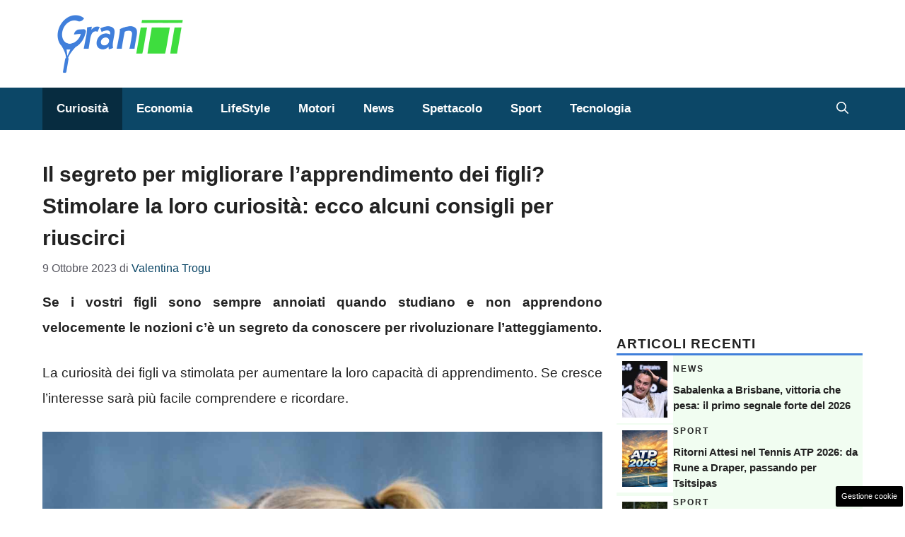

--- FILE ---
content_type: text/html; charset=UTF-8
request_url: https://www.grantennistoscana.it/articolo/il-segreto-per-migliorare-lapprendimento-dei-figli-stimolare-la-loro-curiosita-ecco-alcuni-consigli-per-riuscirci/37747/
body_size: 18283
content:
<!DOCTYPE html> 
<html lang="it-IT"> 
<head>
<meta charset="UTF-8">
<link rel="preload" href="https://www.grantennistoscana.it/wp-content/cache/fvm/min/1751556926-css3f79f2252d4c1821238c40830b68b3869d1b50760a6bda706c43ab00e4cca.css" as="style" media="all" /> 
<link rel="preload" href="https://www.grantennistoscana.it/wp-content/cache/fvm/min/1751556926-cssbe5253f6394d0eeba0c68c25be084d0e7536751a00dc8a9525ad5fbf6929b.css" as="style" media="all" /> 
<link rel="preload" href="https://www.grantennistoscana.it/wp-content/cache/fvm/min/1751556926-cssc232a2f2262971927062b0c575cfd9567114a556aba733ed62d7f0884ebc1.css" as="style" media="all" /> 
<link rel="preload" href="https://www.grantennistoscana.it/wp-content/cache/fvm/min/1751556926-css3c04acbe627e4ca61a99bdecb21eddc7689e1cb725b56cf5b7fcbbec85747.css" as="style" media="all" />
<script data-cfasync="false">if(navigator.userAgent.match(/MSIE|Internet Explorer/i)||navigator.userAgent.match(/Trident\/7\..*?rv:11/i)){var href=document.location.href;if(!href.match(/[?&]iebrowser/)){if(href.indexOf("?")==-1){if(href.indexOf("#")==-1){document.location.href=href+"?iebrowser=1"}else{document.location.href=href.replace("#","?iebrowser=1#")}}else{if(href.indexOf("#")==-1){document.location.href=href+"&iebrowser=1"}else{document.location.href=href.replace("#","&iebrowser=1#")}}}}</script>
<script data-cfasync="false">class FVMLoader{constructor(e){this.triggerEvents=e,this.eventOptions={passive:!0},this.userEventListener=this.triggerListener.bind(this),this.delayedScripts={normal:[],async:[],defer:[]},this.allJQueries=[]}_addUserInteractionListener(e){this.triggerEvents.forEach(t=>window.addEventListener(t,e.userEventListener,e.eventOptions))}_removeUserInteractionListener(e){this.triggerEvents.forEach(t=>window.removeEventListener(t,e.userEventListener,e.eventOptions))}triggerListener(){this._removeUserInteractionListener(this),"loading"===document.readyState?document.addEventListener("DOMContentLoaded",this._loadEverythingNow.bind(this)):this._loadEverythingNow()}async _loadEverythingNow(){this._runAllDelayedCSS(),this._delayEventListeners(),this._delayJQueryReady(this),this._handleDocumentWrite(),this._registerAllDelayedScripts(),await this._loadScriptsFromList(this.delayedScripts.normal),await this._loadScriptsFromList(this.delayedScripts.defer),await this._loadScriptsFromList(this.delayedScripts.async),await this._triggerDOMContentLoaded(),await this._triggerWindowLoad(),window.dispatchEvent(new Event("wpr-allScriptsLoaded"))}_registerAllDelayedScripts(){document.querySelectorAll("script[type=fvmdelay]").forEach(e=>{e.hasAttribute("src")?e.hasAttribute("async")&&!1!==e.async?this.delayedScripts.async.push(e):e.hasAttribute("defer")&&!1!==e.defer||"module"===e.getAttribute("data-type")?this.delayedScripts.defer.push(e):this.delayedScripts.normal.push(e):this.delayedScripts.normal.push(e)})}_runAllDelayedCSS(){document.querySelectorAll("link[rel=fvmdelay]").forEach(e=>{e.setAttribute("rel","stylesheet")})}async _transformScript(e){return await this._requestAnimFrame(),new Promise(t=>{const n=document.createElement("script");let r;[...e.attributes].forEach(e=>{let t=e.nodeName;"type"!==t&&("data-type"===t&&(t="type",r=e.nodeValue),n.setAttribute(t,e.nodeValue))}),e.hasAttribute("src")?(n.addEventListener("load",t),n.addEventListener("error",t)):(n.text=e.text,t()),e.parentNode.replaceChild(n,e)})}async _loadScriptsFromList(e){const t=e.shift();return t?(await this._transformScript(t),this._loadScriptsFromList(e)):Promise.resolve()}_delayEventListeners(){let e={};function t(t,n){!function(t){function n(n){return e[t].eventsToRewrite.indexOf(n)>=0?"wpr-"+n:n}e[t]||(e[t]={originalFunctions:{add:t.addEventListener,remove:t.removeEventListener},eventsToRewrite:[]},t.addEventListener=function(){arguments[0]=n(arguments[0]),e[t].originalFunctions.add.apply(t,arguments)},t.removeEventListener=function(){arguments[0]=n(arguments[0]),e[t].originalFunctions.remove.apply(t,arguments)})}(t),e[t].eventsToRewrite.push(n)}function n(e,t){let n=e[t];Object.defineProperty(e,t,{get:()=>n||function(){},set(r){e["wpr"+t]=n=r}})}t(document,"DOMContentLoaded"),t(window,"DOMContentLoaded"),t(window,"load"),t(window,"pageshow"),t(document,"readystatechange"),n(document,"onreadystatechange"),n(window,"onload"),n(window,"onpageshow")}_delayJQueryReady(e){let t=window.jQuery;Object.defineProperty(window,"jQuery",{get:()=>t,set(n){if(n&&n.fn&&!e.allJQueries.includes(n)){n.fn.ready=n.fn.init.prototype.ready=function(t){e.domReadyFired?t.bind(document)(n):document.addEventListener("DOMContentLoaded2",()=>t.bind(document)(n))};const t=n.fn.on;n.fn.on=n.fn.init.prototype.on=function(){if(this[0]===window){function e(e){return e.split(" ").map(e=>"load"===e||0===e.indexOf("load.")?"wpr-jquery-load":e).join(" ")}"string"==typeof arguments[0]||arguments[0]instanceof String?arguments[0]=e(arguments[0]):"object"==typeof arguments[0]&&Object.keys(arguments[0]).forEach(t=>{delete Object.assign(arguments[0],{[e(t)]:arguments[0][t]})[t]})}return t.apply(this,arguments),this},e.allJQueries.push(n)}t=n}})}async _triggerDOMContentLoaded(){this.domReadyFired=!0,await this._requestAnimFrame(),document.dispatchEvent(new Event("DOMContentLoaded2")),await this._requestAnimFrame(),window.dispatchEvent(new Event("DOMContentLoaded2")),await this._requestAnimFrame(),document.dispatchEvent(new Event("wpr-readystatechange")),await this._requestAnimFrame(),document.wpronreadystatechange&&document.wpronreadystatechange()}async _triggerWindowLoad(){await this._requestAnimFrame(),window.dispatchEvent(new Event("wpr-load")),await this._requestAnimFrame(),window.wpronload&&window.wpronload(),await this._requestAnimFrame(),this.allJQueries.forEach(e=>e(window).trigger("wpr-jquery-load")),window.dispatchEvent(new Event("wpr-pageshow")),await this._requestAnimFrame(),window.wpronpageshow&&window.wpronpageshow()}_handleDocumentWrite(){const e=new Map;document.write=document.writeln=function(t){const n=document.currentScript,r=document.createRange(),i=n.parentElement;let a=e.get(n);void 0===a&&(a=n.nextSibling,e.set(n,a));const s=document.createDocumentFragment();r.setStart(s,0),s.appendChild(r.createContextualFragment(t)),i.insertBefore(s,a)}}async _requestAnimFrame(){return new Promise(e=>requestAnimationFrame(e))}static run(){const e=new FVMLoader(["keydown","mousemove","touchmove","touchstart","touchend","wheel"]);e._addUserInteractionListener(e)}}FVMLoader.run();</script>
<meta name='robots' content='index, follow, max-image-preview:large, max-snippet:-1, max-video-preview:-1' />
<meta name="viewport" content="width=device-width, initial-scale=1"><title>Il segreto per migliorare l&#039;apprendimento dei figli? Stimolare la loro curiosità: ecco alcuni consigli per riuscirci | Grantennis Toscana</title>
<meta name="description" content="Se i vostri figli sono sempre annoiati quando studiano e non apprendono velocemente le nozioni c&#039;è un segreto da conoscere per rivoluzionare l&#039;atteggiamento." />
<link rel="canonical" href="https://www.grantennistoscana.it/articolo/il-segreto-per-migliorare-lapprendimento-dei-figli-stimolare-la-loro-curiosita-ecco-alcuni-consigli-per-riuscirci/37747/" />
<meta property="og:locale" content="it_IT" />
<meta property="og:type" content="article" />
<meta property="og:title" content="Il segreto per migliorare l&#039;apprendimento dei figli? Stimolare la loro curiosità: ecco alcuni consigli per riuscirci | Grantennis Toscana" />
<meta property="og:description" content="Se i vostri figli sono sempre annoiati quando studiano e non apprendono velocemente le nozioni c&#039;è un segreto da conoscere per rivoluzionare l&#039;atteggiamento." />
<meta property="og:url" content="https://www.grantennistoscana.it/articolo/il-segreto-per-migliorare-lapprendimento-dei-figli-stimolare-la-loro-curiosita-ecco-alcuni-consigli-per-riuscirci/37747/" />
<meta property="og:site_name" content="Grantennis Toscana" />
<meta property="article:published_time" content="2023-10-09T04:50:36+00:00" />
<meta property="og:image" content="https://www.grantennistoscana.it/wp-content/uploads/2023/10/Bambina-con-lente-di-ingrandimento-Grantennistoscana.it-20231005.jpg" />
<meta property="og:image:width" content="1200" />
<meta property="og:image:height" content="800" />
<meta property="og:image:type" content="image/jpeg" />
<meta name="author" content="Valentina Trogu" />
<meta name="twitter:card" content="summary_large_image" />
<meta name="twitter:label1" content="Scritto da" />
<meta name="twitter:data1" content="Valentina Trogu" />
<meta name="twitter:label2" content="Tempo di lettura stimato" />
<meta name="twitter:data2" content="2 minuti" />
<script type="application/ld+json" class="yoast-schema-graph">{"@context":"https://schema.org","@graph":[{"@type":"Article","@id":"https://www.grantennistoscana.it/articolo/il-segreto-per-migliorare-lapprendimento-dei-figli-stimolare-la-loro-curiosita-ecco-alcuni-consigli-per-riuscirci/37747/#article","isPartOf":{"@id":"https://www.grantennistoscana.it/articolo/il-segreto-per-migliorare-lapprendimento-dei-figli-stimolare-la-loro-curiosita-ecco-alcuni-consigli-per-riuscirci/37747/"},"author":{"name":"Valentina Trogu","@id":"https://www.grantennistoscana.it/#/schema/person/bc8b745bbb0b021716642e0649fb991c"},"headline":"Il segreto per migliorare l&#8217;apprendimento dei figli? Stimolare la loro curiosità: ecco alcuni consigli per riuscirci","datePublished":"2023-10-09T04:50:36+00:00","mainEntityOfPage":{"@id":"https://www.grantennistoscana.it/articolo/il-segreto-per-migliorare-lapprendimento-dei-figli-stimolare-la-loro-curiosita-ecco-alcuni-consigli-per-riuscirci/37747/"},"wordCount":461,"publisher":{"@id":"https://www.grantennistoscana.it/#organization"},"image":{"@id":"https://www.grantennistoscana.it/articolo/il-segreto-per-migliorare-lapprendimento-dei-figli-stimolare-la-loro-curiosita-ecco-alcuni-consigli-per-riuscirci/37747/#primaryimage"},"thumbnailUrl":"https://www.grantennistoscana.it/wp-content/uploads/2023/10/Bambina-con-lente-di-ingrandimento-Grantennistoscana.it-20231005.jpg","articleSection":["Curiosità"],"inLanguage":"it-IT"},{"@type":"WebPage","@id":"https://www.grantennistoscana.it/articolo/il-segreto-per-migliorare-lapprendimento-dei-figli-stimolare-la-loro-curiosita-ecco-alcuni-consigli-per-riuscirci/37747/","url":"https://www.grantennistoscana.it/articolo/il-segreto-per-migliorare-lapprendimento-dei-figli-stimolare-la-loro-curiosita-ecco-alcuni-consigli-per-riuscirci/37747/","name":"Il segreto per migliorare l'apprendimento dei figli? Stimolare la loro curiosità: ecco alcuni consigli per riuscirci | Grantennis Toscana","isPartOf":{"@id":"https://www.grantennistoscana.it/#website"},"primaryImageOfPage":{"@id":"https://www.grantennistoscana.it/articolo/il-segreto-per-migliorare-lapprendimento-dei-figli-stimolare-la-loro-curiosita-ecco-alcuni-consigli-per-riuscirci/37747/#primaryimage"},"image":{"@id":"https://www.grantennistoscana.it/articolo/il-segreto-per-migliorare-lapprendimento-dei-figli-stimolare-la-loro-curiosita-ecco-alcuni-consigli-per-riuscirci/37747/#primaryimage"},"thumbnailUrl":"https://www.grantennistoscana.it/wp-content/uploads/2023/10/Bambina-con-lente-di-ingrandimento-Grantennistoscana.it-20231005.jpg","datePublished":"2023-10-09T04:50:36+00:00","description":"Se i vostri figli sono sempre annoiati quando studiano e non apprendono velocemente le nozioni c'è un segreto da conoscere per rivoluzionare l'atteggiamento.","breadcrumb":{"@id":"https://www.grantennistoscana.it/articolo/il-segreto-per-migliorare-lapprendimento-dei-figli-stimolare-la-loro-curiosita-ecco-alcuni-consigli-per-riuscirci/37747/#breadcrumb"},"inLanguage":"it-IT","potentialAction":[{"@type":"ReadAction","target":["https://www.grantennistoscana.it/articolo/il-segreto-per-migliorare-lapprendimento-dei-figli-stimolare-la-loro-curiosita-ecco-alcuni-consigli-per-riuscirci/37747/"]}]},{"@type":"ImageObject","inLanguage":"it-IT","@id":"https://www.grantennistoscana.it/articolo/il-segreto-per-migliorare-lapprendimento-dei-figli-stimolare-la-loro-curiosita-ecco-alcuni-consigli-per-riuscirci/37747/#primaryimage","url":"https://www.grantennistoscana.it/wp-content/uploads/2023/10/Bambina-con-lente-di-ingrandimento-Grantennistoscana.it-20231005.jpg","contentUrl":"https://www.grantennistoscana.it/wp-content/uploads/2023/10/Bambina-con-lente-di-ingrandimento-Grantennistoscana.it-20231005.jpg","width":1200,"height":800,"caption":"Come migliorare l'apprendimento nei bambini - Grantennistoscana.it"},{"@type":"BreadcrumbList","@id":"https://www.grantennistoscana.it/articolo/il-segreto-per-migliorare-lapprendimento-dei-figli-stimolare-la-loro-curiosita-ecco-alcuni-consigli-per-riuscirci/37747/#breadcrumb","itemListElement":[{"@type":"ListItem","position":1,"name":"Home","item":"https://www.grantennistoscana.it/"},{"@type":"ListItem","position":2,"name":"Il segreto per migliorare l&#8217;apprendimento dei figli? Stimolare la loro curiosità: ecco alcuni consigli per riuscirci"}]},{"@type":"WebSite","@id":"https://www.grantennistoscana.it/#website","url":"https://www.grantennistoscana.it/","name":"Grantennis Toscana","description":"Il mondo del tennis e non solo","publisher":{"@id":"https://www.grantennistoscana.it/#organization"},"potentialAction":[{"@type":"SearchAction","target":{"@type":"EntryPoint","urlTemplate":"https://www.grantennistoscana.it/?s={search_term_string}"},"query-input":{"@type":"PropertyValueSpecification","valueRequired":true,"valueName":"search_term_string"}}],"inLanguage":"it-IT"},{"@type":"Organization","@id":"https://www.grantennistoscana.it/#organization","name":"Grantennis Toscana","url":"https://www.grantennistoscana.it/","logo":{"@type":"ImageObject","inLanguage":"it-IT","@id":"https://www.grantennistoscana.it/#/schema/logo/image/","url":"https://www.grantennistoscana.it/wp-content/uploads/2023/02/grantennis_logo.png","contentUrl":"https://www.grantennistoscana.it/wp-content/uploads/2023/02/grantennis_logo.png","width":720,"height":335,"caption":"Grantennis Toscana"},"image":{"@id":"https://www.grantennistoscana.it/#/schema/logo/image/"}},{"@type":"Person","@id":"https://www.grantennistoscana.it/#/schema/person/bc8b745bbb0b021716642e0649fb991c","name":"Valentina Trogu","image":{"@type":"ImageObject","inLanguage":"it-IT","@id":"https://www.grantennistoscana.it/#/schema/person/image/","url":"https://secure.gravatar.com/avatar/3455400ea23ce95e830edc7c8388a5f03289d12727377c88a3e4165740542260?s=96&d=mm&r=g","contentUrl":"https://secure.gravatar.com/avatar/3455400ea23ce95e830edc7c8388a5f03289d12727377c88a3e4165740542260?s=96&d=mm&r=g","caption":"Valentina Trogu"},"url":"https://www.grantennistoscana.it/articolo/author/valentina-trogu/"}]}</script>
<link rel="alternate" type="application/rss+xml" title="Grantennis Toscana &raquo; Feed" href="https://www.grantennistoscana.it/feed/" />
<link rel="alternate" type="application/rss+xml" title="Grantennis Toscana &raquo; Feed dei commenti" href="https://www.grantennistoscana.it/comments/feed/" />
<meta name="google-site-verification" content="37pDcy5mu9sGhR_vaQymI6RIm4WIPQS0UD6Sa7qK1lM" />
<meta name="google-site-verification" content="p0VZDmbiiaVud1PVr2CyvIyGu6N7e1n58udPMWjHkEg" /> 
<style media="all">img:is([sizes="auto" i],[sizes^="auto," i]){contain-intrinsic-size:3000px 1500px}</style> 
<link rel='stylesheet' id='wp-block-library-css' href='https://www.grantennistoscana.it/wp-content/cache/fvm/min/1751556926-css3f79f2252d4c1821238c40830b68b3869d1b50760a6bda706c43ab00e4cca.css' media='all' /> 
<style id='classic-theme-styles-inline-css' media="all">/*! This file is auto-generated */ .wp-block-button__link{color:#fff;background-color:#32373c;border-radius:9999px;box-shadow:none;text-decoration:none;padding:calc(.667em + 2px) calc(1.333em + 2px);font-size:1.125em}.wp-block-file__button{background:#32373c;color:#fff;text-decoration:none}</style> 
<style id='global-styles-inline-css' media="all">:root{--wp--preset--aspect-ratio--square:1;--wp--preset--aspect-ratio--4-3:4/3;--wp--preset--aspect-ratio--3-4:3/4;--wp--preset--aspect-ratio--3-2:3/2;--wp--preset--aspect-ratio--2-3:2/3;--wp--preset--aspect-ratio--16-9:16/9;--wp--preset--aspect-ratio--9-16:9/16;--wp--preset--color--black:#000000;--wp--preset--color--cyan-bluish-gray:#abb8c3;--wp--preset--color--white:#ffffff;--wp--preset--color--pale-pink:#f78da7;--wp--preset--color--vivid-red:#cf2e2e;--wp--preset--color--luminous-vivid-orange:#ff6900;--wp--preset--color--luminous-vivid-amber:#fcb900;--wp--preset--color--light-green-cyan:#7bdcb5;--wp--preset--color--vivid-green-cyan:#00d084;--wp--preset--color--pale-cyan-blue:#8ed1fc;--wp--preset--color--vivid-cyan-blue:#0693e3;--wp--preset--color--vivid-purple:#9b51e0;--wp--preset--color--contrast:var(--contrast);--wp--preset--color--contrast-2:var(--contrast-2);--wp--preset--color--contrast-3:var(--contrast-3);--wp--preset--color--base:var(--base);--wp--preset--color--base-2:var(--base-2);--wp--preset--color--base-3:var(--base-3);--wp--preset--color--accent:var(--accent);--wp--preset--color--accent-2:var(--accent-2);--wp--preset--gradient--vivid-cyan-blue-to-vivid-purple:linear-gradient(135deg,rgba(6,147,227,1) 0%,rgb(155,81,224) 100%);--wp--preset--gradient--light-green-cyan-to-vivid-green-cyan:linear-gradient(135deg,rgb(122,220,180) 0%,rgb(0,208,130) 100%);--wp--preset--gradient--luminous-vivid-amber-to-luminous-vivid-orange:linear-gradient(135deg,rgba(252,185,0,1) 0%,rgba(255,105,0,1) 100%);--wp--preset--gradient--luminous-vivid-orange-to-vivid-red:linear-gradient(135deg,rgba(255,105,0,1) 0%,rgb(207,46,46) 100%);--wp--preset--gradient--very-light-gray-to-cyan-bluish-gray:linear-gradient(135deg,rgb(238,238,238) 0%,rgb(169,184,195) 100%);--wp--preset--gradient--cool-to-warm-spectrum:linear-gradient(135deg,rgb(74,234,220) 0%,rgb(151,120,209) 20%,rgb(207,42,186) 40%,rgb(238,44,130) 60%,rgb(251,105,98) 80%,rgb(254,248,76) 100%);--wp--preset--gradient--blush-light-purple:linear-gradient(135deg,rgb(255,206,236) 0%,rgb(152,150,240) 100%);--wp--preset--gradient--blush-bordeaux:linear-gradient(135deg,rgb(254,205,165) 0%,rgb(254,45,45) 50%,rgb(107,0,62) 100%);--wp--preset--gradient--luminous-dusk:linear-gradient(135deg,rgb(255,203,112) 0%,rgb(199,81,192) 50%,rgb(65,88,208) 100%);--wp--preset--gradient--pale-ocean:linear-gradient(135deg,rgb(255,245,203) 0%,rgb(182,227,212) 50%,rgb(51,167,181) 100%);--wp--preset--gradient--electric-grass:linear-gradient(135deg,rgb(202,248,128) 0%,rgb(113,206,126) 100%);--wp--preset--gradient--midnight:linear-gradient(135deg,rgb(2,3,129) 0%,rgb(40,116,252) 100%);--wp--preset--font-size--small:13px;--wp--preset--font-size--medium:20px;--wp--preset--font-size--large:36px;--wp--preset--font-size--x-large:42px;--wp--preset--spacing--20:0.44rem;--wp--preset--spacing--30:0.67rem;--wp--preset--spacing--40:1rem;--wp--preset--spacing--50:1.5rem;--wp--preset--spacing--60:2.25rem;--wp--preset--spacing--70:3.38rem;--wp--preset--spacing--80:5.06rem;--wp--preset--shadow--natural:6px 6px 9px rgba(0, 0, 0, 0.2);--wp--preset--shadow--deep:12px 12px 50px rgba(0, 0, 0, 0.4);--wp--preset--shadow--sharp:6px 6px 0px rgba(0, 0, 0, 0.2);--wp--preset--shadow--outlined:6px 6px 0px -3px rgba(255, 255, 255, 1), 6px 6px rgba(0, 0, 0, 1);--wp--preset--shadow--crisp:6px 6px 0px rgba(0, 0, 0, 1)}:where(.is-layout-flex){gap:.5em}:where(.is-layout-grid){gap:.5em}body .is-layout-flex{display:flex}.is-layout-flex{flex-wrap:wrap;align-items:center}.is-layout-flex>:is(*,div){margin:0}body .is-layout-grid{display:grid}.is-layout-grid>:is(*,div){margin:0}:where(.wp-block-columns.is-layout-flex){gap:2em}:where(.wp-block-columns.is-layout-grid){gap:2em}:where(.wp-block-post-template.is-layout-flex){gap:1.25em}:where(.wp-block-post-template.is-layout-grid){gap:1.25em}.has-black-color{color:var(--wp--preset--color--black)!important}.has-cyan-bluish-gray-color{color:var(--wp--preset--color--cyan-bluish-gray)!important}.has-white-color{color:var(--wp--preset--color--white)!important}.has-pale-pink-color{color:var(--wp--preset--color--pale-pink)!important}.has-vivid-red-color{color:var(--wp--preset--color--vivid-red)!important}.has-luminous-vivid-orange-color{color:var(--wp--preset--color--luminous-vivid-orange)!important}.has-luminous-vivid-amber-color{color:var(--wp--preset--color--luminous-vivid-amber)!important}.has-light-green-cyan-color{color:var(--wp--preset--color--light-green-cyan)!important}.has-vivid-green-cyan-color{color:var(--wp--preset--color--vivid-green-cyan)!important}.has-pale-cyan-blue-color{color:var(--wp--preset--color--pale-cyan-blue)!important}.has-vivid-cyan-blue-color{color:var(--wp--preset--color--vivid-cyan-blue)!important}.has-vivid-purple-color{color:var(--wp--preset--color--vivid-purple)!important}.has-black-background-color{background-color:var(--wp--preset--color--black)!important}.has-cyan-bluish-gray-background-color{background-color:var(--wp--preset--color--cyan-bluish-gray)!important}.has-white-background-color{background-color:var(--wp--preset--color--white)!important}.has-pale-pink-background-color{background-color:var(--wp--preset--color--pale-pink)!important}.has-vivid-red-background-color{background-color:var(--wp--preset--color--vivid-red)!important}.has-luminous-vivid-orange-background-color{background-color:var(--wp--preset--color--luminous-vivid-orange)!important}.has-luminous-vivid-amber-background-color{background-color:var(--wp--preset--color--luminous-vivid-amber)!important}.has-light-green-cyan-background-color{background-color:var(--wp--preset--color--light-green-cyan)!important}.has-vivid-green-cyan-background-color{background-color:var(--wp--preset--color--vivid-green-cyan)!important}.has-pale-cyan-blue-background-color{background-color:var(--wp--preset--color--pale-cyan-blue)!important}.has-vivid-cyan-blue-background-color{background-color:var(--wp--preset--color--vivid-cyan-blue)!important}.has-vivid-purple-background-color{background-color:var(--wp--preset--color--vivid-purple)!important}.has-black-border-color{border-color:var(--wp--preset--color--black)!important}.has-cyan-bluish-gray-border-color{border-color:var(--wp--preset--color--cyan-bluish-gray)!important}.has-white-border-color{border-color:var(--wp--preset--color--white)!important}.has-pale-pink-border-color{border-color:var(--wp--preset--color--pale-pink)!important}.has-vivid-red-border-color{border-color:var(--wp--preset--color--vivid-red)!important}.has-luminous-vivid-orange-border-color{border-color:var(--wp--preset--color--luminous-vivid-orange)!important}.has-luminous-vivid-amber-border-color{border-color:var(--wp--preset--color--luminous-vivid-amber)!important}.has-light-green-cyan-border-color{border-color:var(--wp--preset--color--light-green-cyan)!important}.has-vivid-green-cyan-border-color{border-color:var(--wp--preset--color--vivid-green-cyan)!important}.has-pale-cyan-blue-border-color{border-color:var(--wp--preset--color--pale-cyan-blue)!important}.has-vivid-cyan-blue-border-color{border-color:var(--wp--preset--color--vivid-cyan-blue)!important}.has-vivid-purple-border-color{border-color:var(--wp--preset--color--vivid-purple)!important}.has-vivid-cyan-blue-to-vivid-purple-gradient-background{background:var(--wp--preset--gradient--vivid-cyan-blue-to-vivid-purple)!important}.has-light-green-cyan-to-vivid-green-cyan-gradient-background{background:var(--wp--preset--gradient--light-green-cyan-to-vivid-green-cyan)!important}.has-luminous-vivid-amber-to-luminous-vivid-orange-gradient-background{background:var(--wp--preset--gradient--luminous-vivid-amber-to-luminous-vivid-orange)!important}.has-luminous-vivid-orange-to-vivid-red-gradient-background{background:var(--wp--preset--gradient--luminous-vivid-orange-to-vivid-red)!important}.has-very-light-gray-to-cyan-bluish-gray-gradient-background{background:var(--wp--preset--gradient--very-light-gray-to-cyan-bluish-gray)!important}.has-cool-to-warm-spectrum-gradient-background{background:var(--wp--preset--gradient--cool-to-warm-spectrum)!important}.has-blush-light-purple-gradient-background{background:var(--wp--preset--gradient--blush-light-purple)!important}.has-blush-bordeaux-gradient-background{background:var(--wp--preset--gradient--blush-bordeaux)!important}.has-luminous-dusk-gradient-background{background:var(--wp--preset--gradient--luminous-dusk)!important}.has-pale-ocean-gradient-background{background:var(--wp--preset--gradient--pale-ocean)!important}.has-electric-grass-gradient-background{background:var(--wp--preset--gradient--electric-grass)!important}.has-midnight-gradient-background{background:var(--wp--preset--gradient--midnight)!important}.has-small-font-size{font-size:var(--wp--preset--font-size--small)!important}.has-medium-font-size{font-size:var(--wp--preset--font-size--medium)!important}.has-large-font-size{font-size:var(--wp--preset--font-size--large)!important}.has-x-large-font-size{font-size:var(--wp--preset--font-size--x-large)!important}:where(.wp-block-post-template.is-layout-flex){gap:1.25em}:where(.wp-block-post-template.is-layout-grid){gap:1.25em}:where(.wp-block-columns.is-layout-flex){gap:2em}:where(.wp-block-columns.is-layout-grid){gap:2em}:root :where(.wp-block-pullquote){font-size:1.5em;line-height:1.6}</style> 
<link rel='stylesheet' id='adser-css' href='https://www.grantennistoscana.it/wp-content/cache/fvm/min/1751556926-cssbe5253f6394d0eeba0c68c25be084d0e7536751a00dc8a9525ad5fbf6929b.css' media='all' /> 
<link rel='stylesheet' id='dadaPushly-css' href='https://www.grantennistoscana.it/wp-content/cache/fvm/min/1751556926-cssc232a2f2262971927062b0c575cfd9567114a556aba733ed62d7f0884ebc1.css' media='all' /> 
<link rel='stylesheet' id='generate-style-css' href='https://www.grantennistoscana.it/wp-content/cache/fvm/min/1751556926-css3c04acbe627e4ca61a99bdecb21eddc7689e1cb725b56cf5b7fcbbec85747.css' media='all' /> 
<style id='generate-style-inline-css' media="all">body{background-color:var(--base-3);color:var(--contrast)}a{color:var(--accent)}a:hover,a:focus{text-decoration:underline}.entry-title a,.site-branding a,a.button,.wp-block-button__link,.main-navigation a{text-decoration:none}a:hover,a:focus,a:active{color:var(--contrast)}.wp-block-group__inner-container{max-width:1200px;margin-left:auto;margin-right:auto}.site-header .header-image{width:180px}:root{--contrast:#222222;--contrast-2:#575760;--contrast-3:#b2b2be;--base:#f0f0f0;--base-2:#f7f8f9;--base-3:#ffffff;--accent:#0C4767;--accent-2:#566E3D}:root .has-contrast-color{color:var(--contrast)}:root .has-contrast-background-color{background-color:var(--contrast)}:root .has-contrast-2-color{color:var(--contrast-2)}:root .has-contrast-2-background-color{background-color:var(--contrast-2)}:root .has-contrast-3-color{color:var(--contrast-3)}:root .has-contrast-3-background-color{background-color:var(--contrast-3)}:root .has-base-color{color:var(--base)}:root .has-base-background-color{background-color:var(--base)}:root .has-base-2-color{color:var(--base-2)}:root .has-base-2-background-color{background-color:var(--base-2)}:root .has-base-3-color{color:var(--base-3)}:root .has-base-3-background-color{background-color:var(--base-3)}:root .has-accent-color{color:var(--accent)}:root .has-accent-background-color{background-color:var(--accent)}:root .has-accent-2-color{color:var(--accent-2)}:root .has-accent-2-background-color{background-color:var(--accent-2)}.gp-modal:not(.gp-modal--open):not(.gp-modal--transition){display:none}.gp-modal--transition:not(.gp-modal--open){pointer-events:none}.gp-modal-overlay:not(.gp-modal-overlay--open):not(.gp-modal--transition){display:none}.gp-modal__overlay{display:none;position:fixed;top:0;left:0;right:0;bottom:0;background:rgba(0,0,0,.2);display:flex;justify-content:center;align-items:center;z-index:10000;backdrop-filter:blur(3px);transition:opacity 500ms ease;opacity:0}.gp-modal--open:not(.gp-modal--transition) .gp-modal__overlay{opacity:1}.gp-modal__container{max-width:100%;max-height:100vh;transform:scale(.9);transition:transform 500ms ease;padding:0 10px}.gp-modal--open:not(.gp-modal--transition) .gp-modal__container{transform:scale(1)}.search-modal-fields{display:flex}.gp-search-modal .gp-modal__overlay{align-items:flex-start;padding-top:25vh;background:var(--gp-search-modal-overlay-bg-color)}.search-modal-form{width:500px;max-width:100%;background-color:var(--gp-search-modal-bg-color);color:var(--gp-search-modal-text-color)}.search-modal-form .search-field,.search-modal-form .search-field:focus{width:100%;height:60px;background-color:transparent;border:0;appearance:none;color:currentColor}.search-modal-fields button,.search-modal-fields button:active,.search-modal-fields button:focus,.search-modal-fields button:hover{background-color:transparent;border:0;color:currentColor;width:60px}h3{font-family:Helvetica;font-weight:600;text-transform:initial;font-size:24px}@media (max-width:768px){h3{line-height:1.4em}}h6{font-family:Helvetica;font-weight:400;text-transform:uppercase;font-size:13px;letter-spacing:1px;line-height:1em;margin-bottom:13px}h4{font-family:Helvetica;font-weight:600;text-transform:uppercase;font-size:19px;letter-spacing:1px;line-height:1.4em;margin-bottom:0}body,button,input,select,textarea{font-family:Helvetica;font-size:19px}body{line-height:1.9}.main-navigation a,.main-navigation .menu-toggle,.main-navigation .menu-bar-items{font-family:Helvetica;font-weight:800;font-size:17px}h1{font-weight:600;font-size:30px;line-height:1.5em}@media (max-width:768px){h1{line-height:1.4em}}h2{font-weight:600;font-size:26px}@media (max-width:768px){h2{line-height:1.6em}}.top-bar{background-color:#636363;color:#fff}.top-bar a{color:#fff}.top-bar a:hover{color:#303030}.site-header{background-color:#fff}.main-title a,.main-title a:hover{color:var(--contrast)}.site-description{color:var(--contrast-2)}.main-navigation,.main-navigation ul ul{background-color:var(--accent)}.main-navigation .main-nav ul li a,.main-navigation .menu-toggle,.main-navigation .menu-bar-items{color:var(--base-3)}.main-navigation .main-nav ul li:not([class*="current-menu-"]):hover>a,.main-navigation .main-nav ul li:not([class*="current-menu-"]):focus>a,.main-navigation .main-nav ul li.sfHover:not([class*="current-menu-"])>a,.main-navigation .menu-bar-item:hover>a,.main-navigation .menu-bar-item.sfHover>a{color:var(--base-2);background-color:#072c40}button.menu-toggle:hover,button.menu-toggle:focus{color:var(--base-3)}.main-navigation .main-nav ul li[class*="current-menu-"]>a{color:var(--base-2);background-color:#072c40}.navigation-search input[type="search"],.navigation-search input[type="search"]:active,.navigation-search input[type="search"]:focus,.main-navigation .main-nav ul li.search-item.active>a,.main-navigation .menu-bar-items .search-item.active>a{color:var(--base-2);background-color:#072c40}.main-navigation ul ul{background-color:var(--base)}.separate-containers .inside-article,.separate-containers .comments-area,.separate-containers .page-header,.one-container .container,.separate-containers .paging-navigation,.inside-page-header{background-color:var(--base-3)}.entry-title a{color:var(--contrast)}.entry-title a:hover{color:var(--contrast-2)}.entry-meta{color:var(--contrast-2)}.sidebar .widget{background-color:var(--base-3)}.footer-widgets{background-color:var(--base-3)}.site-info{color:var(--base-3);background-color:var(--contrast)}.site-info a{color:var(--base-3)}.site-info a:hover{color:var(--base-3)}.footer-bar .widget_nav_menu .current-menu-item a{color:var(--base-3)}input[type="text"],input[type="email"],input[type="url"],input[type="password"],input[type="search"],input[type="tel"],input[type="number"],textarea,select{color:var(--contrast);background-color:var(--base-2);border-color:var(--base)}input[type="text"]:focus,input[type="email"]:focus,input[type="url"]:focus,input[type="password"]:focus,input[type="search"]:focus,input[type="tel"]:focus,input[type="number"]:focus,textarea:focus,select:focus{color:var(--contrast);background-color:var(--base-2);border-color:var(--contrast-3)}button,html input[type="button"],input[type="reset"],input[type="submit"],a.button,a.wp-block-button__link:not(.has-background){color:#fff;background-color:#55555e}button:hover,html input[type="button"]:hover,input[type="reset"]:hover,input[type="submit"]:hover,a.button:hover,button:focus,html input[type="button"]:focus,input[type="reset"]:focus,input[type="submit"]:focus,a.button:focus,a.wp-block-button__link:not(.has-background):active,a.wp-block-button__link:not(.has-background):focus,a.wp-block-button__link:not(.has-background):hover{color:#fff;background-color:#3f4047}a.generate-back-to-top{background-color:rgba(0,0,0,.4);color:#fff}a.generate-back-to-top:hover,a.generate-back-to-top:focus{background-color:rgba(0,0,0,.6);color:#fff}:root{--gp-search-modal-bg-color:var(--base-3);--gp-search-modal-text-color:var(--contrast);--gp-search-modal-overlay-bg-color:rgba(0,0,0,0.2)}@media (max-width:768px){.main-navigation .menu-bar-item:hover>a,.main-navigation .menu-bar-item.sfHover>a{background:none;color:var(--base-3)}}.nav-below-header .main-navigation .inside-navigation.grid-container,.nav-above-header .main-navigation .inside-navigation.grid-container{padding:0 20px 0 20px}.separate-containers .inside-article,.separate-containers .comments-area,.separate-containers .page-header,.separate-containers .paging-navigation,.one-container .site-content,.inside-page-header{padding:40px 20px 20px 20px}.site-main .wp-block-group__inner-container{padding:40px 20px 20px 20px}.separate-containers .paging-navigation{padding-top:20px;padding-bottom:20px}.entry-content .alignwide,body:not(.no-sidebar) .entry-content .alignfull{margin-left:-20px;width:calc(100% + 40px);max-width:calc(100% + 40px)}.one-container.right-sidebar .site-main,.one-container.both-right .site-main{margin-right:20px}.one-container.left-sidebar .site-main,.one-container.both-left .site-main{margin-left:20px}.one-container.both-sidebars .site-main{margin:0 20px 0 20px}.sidebar .widget,.page-header,.widget-area .main-navigation,.site-main>*{margin-bottom:10px}.separate-containers .site-main{margin:10px}.both-right .inside-left-sidebar,.both-left .inside-left-sidebar{margin-right:5px}.both-right .inside-right-sidebar,.both-left .inside-right-sidebar{margin-left:5px}.one-container.archive .post:not(:last-child):not(.is-loop-template-item),.one-container.blog .post:not(:last-child):not(.is-loop-template-item){padding-bottom:20px}.separate-containers .featured-image{margin-top:10px}.separate-containers .inside-right-sidebar,.separate-containers .inside-left-sidebar{margin-top:10px;margin-bottom:10px}.rtl .menu-item-has-children .dropdown-menu-toggle{padding-left:20px}.rtl .main-navigation .main-nav ul li.menu-item-has-children>a{padding-right:20px}@media (max-width:768px){.separate-containers .inside-article,.separate-containers .comments-area,.separate-containers .page-header,.separate-containers .paging-navigation,.one-container .site-content,.inside-page-header{padding:30px}.site-main .wp-block-group__inner-container{padding:30px}.inside-top-bar{padding-right:30px;padding-left:30px}.inside-header{padding-right:30px;padding-left:30px}.widget-area .widget{padding-top:30px;padding-right:30px;padding-bottom:30px;padding-left:30px}.footer-widgets-container{padding-top:30px;padding-right:30px;padding-bottom:30px;padding-left:30px}.inside-site-info{padding-right:30px;padding-left:30px}.entry-content .alignwide,body:not(.no-sidebar) .entry-content .alignfull{margin-left:-30px;width:calc(100% + 60px);max-width:calc(100% + 60px)}.one-container .site-main .paging-navigation{margin-bottom:10px}}.is-right-sidebar{width:30%}.is-left-sidebar{width:30%}.site-content .content-area{width:70%}@media (max-width:768px){.main-navigation .menu-toggle,.sidebar-nav-mobile:not(#sticky-placeholder){display:block}.main-navigation ul,.gen-sidebar-nav,.main-navigation:not(.slideout-navigation):not(.toggled) .main-nav>ul,.has-inline-mobile-toggle #site-navigation .inside-navigation>*:not(.navigation-search):not(.main-nav){display:none}.nav-align-right .inside-navigation,.nav-align-center .inside-navigation{justify-content:space-between}}.dynamic-author-image-rounded{border-radius:100%}.dynamic-featured-image,.dynamic-author-image{vertical-align:middle}.one-container.blog .dynamic-content-template:not(:last-child),.one-container.archive .dynamic-content-template:not(:last-child){padding-bottom:0}.dynamic-entry-excerpt>p:last-child{margin-bottom:0}.post-image:not(:first-child),.page-content:not(:first-child),.entry-content:not(:first-child),.entry-summary:not(:first-child),footer.entry-meta{margin-top:1em}.post-image-above-header .inside-article div.featured-image,.post-image-above-header .inside-article div.post-image{margin-bottom:1em}</style> 
<style id='generateblocks-inline-css' media="all">.gb-container.gb-tabs__item:not(.gb-tabs__item-open){display:none}.gb-container-d0a86651{display:flex;flex-wrap:wrap;align-items:center;column-gap:20px;row-gap:20px;color:var(--contrast)}.gb-container-d0a86651 a{color:var(--contrast)}.gb-container-d0a86651 a:hover{color:var(--contrast)}.gb-container-e9bed0be{flex-basis:100%}.gb-container-03919c55{height:100%;display:flex;align-items:center;column-gap:20px;background-color:rgba(62,222,62,.07)}.gb-grid-wrapper>.gb-grid-column-03919c55{width:100%}.gb-container-3ff058ae{flex-shrink:0;flex-basis:80px;border:8px solid var(--base-3)}.gb-container-c551a107{flex-shrink:1}h4.gb-headline-9e06b5e3{flex-basis:100%;margin-bottom:0;border-bottom:3px solid #407fda}p.gb-headline-14dcdb64{font-size:12px;letter-spacing:2px;font-weight:600;text-transform:uppercase;margin-bottom:8px}h3.gb-headline-040f2ffe{font-size:15px;line-height:1.5em;margin-bottom:5px}.gb-grid-wrapper-b3929361{display:flex;flex-wrap:wrap;row-gap:20px}.gb-grid-wrapper-b3929361>.gb-grid-column{box-sizing:border-box}.gb-image-95849c3e{border-radius:0%;width:80px;height:80px;object-fit:cover;vertical-align:middle}@media (max-width:1024px){.gb-grid-wrapper-b3929361{margin-left:-20px}.gb-grid-wrapper-b3929361>.gb-grid-column{padding-left:20px}}@media (max-width:767px){.gb-container-d0a86651{text-align:center;padding-top:40px}.gb-container-3ff058ae{width:50%;text-align:center}.gb-grid-wrapper>.gb-grid-column-3ff058ae{width:50%}.gb-container-c551a107{width:50%;text-align:left}.gb-grid-wrapper>.gb-grid-column-c551a107{width:50%}h4.gb-headline-9e06b5e3{text-align:left}p.gb-headline-14dcdb64{text-align:left}h3.gb-headline-040f2ffe{text-align:left}}:root{--gb-container-width:1200px}.gb-container .wp-block-image img{vertical-align:middle}.gb-grid-wrapper .wp-block-image{margin-bottom:0}.gb-highlight{background:none}.gb-shape{line-height:0}.gb-container-link{position:absolute;top:0;right:0;bottom:0;left:0;z-index:99}</style> 
<script src="https://www.grantennistoscana.it/wp-includes/js/jquery/jquery.min.js?ver=3.7.1" id="jquery-core-js"></script>
<script src="https://www.grantennistoscana.it/wp-includes/js/jquery/jquery-migrate.min.js?ver=3.4.1" id="jquery-migrate-js"></script>
<script>var adser = {"pagetype":"article","category":["Curiosit\u00e0"],"category_iab":[""],"hot":false,"cmp":"clickio","cmp_params":"\/\/clickiocmp.com\/t\/consent_231919.js","_adkaora":"https:\/\/cdn.adkaora.space\/nextmediaweb\/generic\/prod\/adk-init.js","_admanager":1,"_mgid":"https:\/\/jsc.mgid.com\/g\/r\/grantennistoscana.it.1416618.js","_teads":"163583","_broadbandy":"https:\/\/cdn.insurads.com\/bootstrap\/NJFQRGRV.js"}</script>
<script defer src="https://www.googletagmanager.com/gtag/js?id=G-W4MMCPRBW2"></script>
<script>
window.dataLayer = window.dataLayer || [];
function gtag(){dataLayer.push(arguments);}
gtag('js', new Date());
gtag('config', 'G-W4MMCPRBW2');
</script>
<style media="all">#tca-sticky{display:none}@media only screen and (max-width:600px){BODY{margin-top:100px!important}#tca-sticky{display:flex}}</style> 
<link rel="icon" href="https://www.grantennistoscana.it/wp-content/uploads/2023/02/cropped-logo_gnews-192x192.png" sizes="192x192" /> 
</head>
<body class="wp-singular post-template-default single single-post postid-37747 single-format-standard wp-custom-logo wp-embed-responsive wp-theme-generatepress post-image-above-header post-image-aligned-center right-sidebar nav-below-header one-container header-aligned-left dropdown-hover" itemtype="https://schema.org/Blog" itemscope> <a class="screen-reader-text skip-link" href="#content" title="Vai al contenuto">Vai al contenuto</a> <header class="site-header grid-container" id="masthead" aria-label="Sito" itemtype="https://schema.org/WPHeader" itemscope> <div class="inside-header grid-container"> <div class="site-logo"> <a href="https://www.grantennistoscana.it/" rel="home"> <img class="header-image is-logo-image" alt="Grantennis Toscana" src="https://www.grantennistoscana.it/wp-content/uploads/2023/02/grantennis_logo.png" srcset="https://www.grantennistoscana.it/wp-content/uploads/2023/02/grantennis_logo.png 1x, https://www.grantennistoscana.it/wp-content/uploads/2023/02/grantennis_logo.png 2x" width="720" height="335" /> </a> </div> </div> </header> <nav class="main-navigation has-menu-bar-items sub-menu-right" id="site-navigation" aria-label="Principale" itemtype="https://schema.org/SiteNavigationElement" itemscope> <div class="inside-navigation grid-container"> <button class="menu-toggle" aria-controls="primary-menu" aria-expanded="false"> <span class="gp-icon icon-menu-bars"><svg viewBox="0 0 512 512" aria-hidden="true" xmlns="http://www.w3.org/2000/svg" width="1em" height="1em"><path d="M0 96c0-13.255 10.745-24 24-24h464c13.255 0 24 10.745 24 24s-10.745 24-24 24H24c-13.255 0-24-10.745-24-24zm0 160c0-13.255 10.745-24 24-24h464c13.255 0 24 10.745 24 24s-10.745 24-24 24H24c-13.255 0-24-10.745-24-24zm0 160c0-13.255 10.745-24 24-24h464c13.255 0 24 10.745 24 24s-10.745 24-24 24H24c-13.255 0-24-10.745-24-24z" /></svg><svg viewBox="0 0 512 512" aria-hidden="true" xmlns="http://www.w3.org/2000/svg" width="1em" height="1em"><path d="M71.029 71.029c9.373-9.372 24.569-9.372 33.942 0L256 222.059l151.029-151.03c9.373-9.372 24.569-9.372 33.942 0 9.372 9.373 9.372 24.569 0 33.942L289.941 256l151.03 151.029c9.372 9.373 9.372 24.569 0 33.942-9.373 9.372-24.569 9.372-33.942 0L256 289.941l-151.029 151.03c-9.373 9.372-24.569 9.372-33.942 0-9.372-9.373-9.372-24.569 0-33.942L222.059 256 71.029 104.971c-9.372-9.373-9.372-24.569 0-33.942z" /></svg></span><span class="mobile-menu">Menu</span> </button> <div id="primary-menu" class="main-nav"><ul id="menu-menu-principale-nuovo" class="menu sf-menu"><li id="menu-item-15" class="menu-item menu-item-type-taxonomy menu-item-object-category current-post-ancestor current-menu-parent current-post-parent menu-item-15"><a href="https://www.grantennistoscana.it/s/curiosita/">Curiosità</a></li> <li id="menu-item-16" class="menu-item menu-item-type-taxonomy menu-item-object-category menu-item-16"><a href="https://www.grantennistoscana.it/s/economia/">Economia</a></li> <li id="menu-item-17" class="menu-item menu-item-type-taxonomy menu-item-object-category menu-item-17"><a href="https://www.grantennistoscana.it/s/lifestyle/">LifeStyle</a></li> <li id="menu-item-18" class="menu-item menu-item-type-taxonomy menu-item-object-category menu-item-18"><a href="https://www.grantennistoscana.it/s/motori/">Motori</a></li> <li id="menu-item-19" class="menu-item menu-item-type-taxonomy menu-item-object-category menu-item-19"><a href="https://www.grantennistoscana.it/s/attualita/">News</a></li> <li id="menu-item-20" class="menu-item menu-item-type-taxonomy menu-item-object-category menu-item-20"><a href="https://www.grantennistoscana.it/s/spettacolo/">Spettacolo</a></li> <li id="menu-item-21" class="menu-item menu-item-type-taxonomy menu-item-object-category menu-item-21"><a href="https://www.grantennistoscana.it/s/sport/">Sport</a></li> <li id="menu-item-22" class="menu-item menu-item-type-taxonomy menu-item-object-category menu-item-22"><a href="https://www.grantennistoscana.it/s/tecnologia/">Tecnologia</a></li> </ul></div><div class="menu-bar-items"> <span class="menu-bar-item"> <a href="#" role="button" aria-label="Apri ricerca" aria-haspopup="dialog" aria-controls="gp-search" data-gpmodal-trigger="gp-search"><span class="gp-icon icon-search"><svg viewBox="0 0 512 512" aria-hidden="true" xmlns="http://www.w3.org/2000/svg" width="1em" height="1em"><path fill-rule="evenodd" clip-rule="evenodd" d="M208 48c-88.366 0-160 71.634-160 160s71.634 160 160 160 160-71.634 160-160S296.366 48 208 48zM0 208C0 93.125 93.125 0 208 0s208 93.125 208 208c0 48.741-16.765 93.566-44.843 129.024l133.826 134.018c9.366 9.379 9.355 24.575-.025 33.941-9.379 9.366-24.575 9.355-33.941-.025L337.238 370.987C301.747 399.167 256.839 416 208 416 93.125 416 0 322.875 0 208z" /></svg><svg viewBox="0 0 512 512" aria-hidden="true" xmlns="http://www.w3.org/2000/svg" width="1em" height="1em"><path d="M71.029 71.029c9.373-9.372 24.569-9.372 33.942 0L256 222.059l151.029-151.03c9.373-9.372 24.569-9.372 33.942 0 9.372 9.373 9.372 24.569 0 33.942L289.941 256l151.03 151.029c9.372 9.373 9.372 24.569 0 33.942-9.373 9.372-24.569 9.372-33.942 0L256 289.941l-151.029 151.03c-9.373 9.372-24.569 9.372-33.942 0-9.372-9.373-9.372-24.569 0-33.942L222.059 256 71.029 104.971c-9.372-9.373-9.372-24.569 0-33.942z" /></svg></span></a> </span> </div> </div> </nav> <div class="site grid-container container hfeed" id="page"> <div class="site-content" id="content"> <div class="content-area" id="primary"> <main class="site-main" id="main"> <article id="post-37747" class="post-37747 post type-post status-publish format-standard has-post-thumbnail hentry category-curiosita" itemtype="https://schema.org/CreativeWork" itemscope> <div class="inside-article"> <header class="entry-header"> <h1 class="entry-title" itemprop="headline">Il segreto per migliorare l&#8217;apprendimento dei figli? Stimolare la loro curiosità: ecco alcuni consigli per riuscirci</h1> <div class="entry-meta"> <span class="posted-on"><time class="entry-date published" datetime="2023-10-09T06:50:36+02:00" itemprop="datePublished">9 Ottobre 2023</time></span> <span class="byline">di <span class="author vcard" itemprop="author" itemtype="https://schema.org/Person" itemscope><a class="url fn n" href="https://www.grantennistoscana.it/articolo/author/valentina-trogu/" title="Visualizza tutti gli articoli di Valentina Trogu" rel="author" itemprop="url"><span class="author-name" itemprop="name">Valentina Trogu</span></a></span></span> </div> </header> <div class="entry-content" itemprop="text"> <p style="text-align: justify;"><strong>Se i vostri figli sono sempre annoiati quando studiano e non apprendono velocemente le nozioni c&#8217;è un segreto da conoscere per rivoluzionare l&#8217;atteggiamento.</strong></p> <p style="text-align: justify;">La curiosità dei figli va stimolata per aumentare la loro capacità di apprendimento. Se cresce l&#8217;interesse sarà più facile comprendere e ricordare.</p> <figure id="attachment_37752" aria-describedby="caption-attachment-37752" style="width: 1190px" class="wp-caption aligncenter"><img fetchpriority="high" decoding="async" class="wp-image-37752 size-full" src="https://www.grantennistoscana.it/wp-content/uploads/2023/10/Bambina-con-lente-di-ingrandimento-Grantennistoscana.it-20231005.jpg" alt="Come stimolare la curiosità dei bambini " width="1200" height="800" srcset="https://www.grantennistoscana.it/wp-content/uploads/2023/10/Bambina-con-lente-di-ingrandimento-Grantennistoscana.it-20231005.jpg 1200w, https://www.grantennistoscana.it/wp-content/uploads/2023/10/Bambina-con-lente-di-ingrandimento-Grantennistoscana.it-20231005-300x200.jpg 300w, https://www.grantennistoscana.it/wp-content/uploads/2023/10/Bambina-con-lente-di-ingrandimento-Grantennistoscana.it-20231005-1024x683.jpg 1024w, https://www.grantennistoscana.it/wp-content/uploads/2023/10/Bambina-con-lente-di-ingrandimento-Grantennistoscana.it-20231005-768x512.jpg 768w" sizes="(max-width: 1200px) 100vw, 1200px" /><figcaption id="caption-attachment-37752" class="wp-caption-text">Come migliorare l&#8217;apprendimento nei bambini? Alcuni consigli utili &#8211; Grantennistoscana.it</figcaption></figure> <p style="text-align: justify;">Apprendimento e curiosità sono strettamente correlati. Lo ha stabilito uno studio dell&#8217;<em>University of Michigan</em> che si è soffermato proprio sulla connessione tra curiosità e maggiore propensione ad imparare. Quante volte vediamo bambini annoiati da una lezione scolastica, disinteressati e poco predisposti all&#8217;ascolto? Eppure per arrivare a risultati migliori che si tradurranno poi in voti più alti basta veramente poco.</p> <p style="text-align: justify;">La memoria serve, è innegabile, ma è parimenti importante la curiosità. Essere curiosi significa curarsi, essere sollecitati nell&#8217;indagare e nel ricercare i fatti. Il curioso, dunque, è colui che vuole sapere e non in modo approssimativo ma nei dettagli. Ciò significa che dietro la capacità di apprendere nuove conoscenze c&#8217;è una forte componente socio-emozionale. <strong>Diversi studi hanno suggerito la relazione tra curiosità e maggiore predisposizione dei bambini ad imparare.</strong></p> <div class="adser-block"><div id="tca-inarticle-mgid"></div></div><h2 style="text-align: justify;">Come migliorare la capacità di apprendimento grazie alla curiosità</h2> <p style="text-align: justify;">Curiosità è esplorazione, entusiasmo per la scoperta, piacere nel fare domande per conoscere le risposte. Essere curiosi è uno stato motivazionale che ha una componente genetica ma che può anche essere appreso e allenato. Ci sono persone curiosi di natura, dunque, e altre che vanno spinte verso l&#8217;emozione del cogliere l&#8217;inaspettato.</p> <figure id="attachment_37748" aria-describedby="caption-attachment-37748" style="width: 1190px" class="wp-caption aligncenter"><img decoding="async" class="wp-image-37748 size-full" src="https://www.grantennistoscana.it/wp-content/uploads/2023/10/Bimba-dorme-Grantennistoscana.it-20231005.jpg" alt="Come migliorare l'apprendimento nei bambini" width="1200" height="800" srcset="https://www.grantennistoscana.it/wp-content/uploads/2023/10/Bimba-dorme-Grantennistoscana.it-20231005.jpg 1200w, https://www.grantennistoscana.it/wp-content/uploads/2023/10/Bimba-dorme-Grantennistoscana.it-20231005-300x200.jpg 300w, https://www.grantennistoscana.it/wp-content/uploads/2023/10/Bimba-dorme-Grantennistoscana.it-20231005-1024x683.jpg 1024w, https://www.grantennistoscana.it/wp-content/uploads/2023/10/Bimba-dorme-Grantennistoscana.it-20231005-768x512.jpg 768w" sizes="(max-width: 1200px) 100vw, 1200px" /><figcaption id="caption-attachment-37748" class="wp-caption-text">Il segreto dell&#8217;apprendimento nei più piccoli &#8211; Grantennistoscana.it</figcaption></figure> <p style="text-align: justify;">Alcuni studi hanno dimostrato come <strong>le persone diventano più curiose se coinvolte in attività importanti per loro</strong>. Come questa informazione può essere collegata all&#8217;apprendimento scolastico? Lo studio dell&#8217;University del Michigan ha coinvolto 6,200 bambini. I risultati hanno riportato la correlazione tra curiosità e risultati scolastici. <strong>I</strong> più curiosi apprendevano più facilmente ed erano i bimbi che si trovavano in condizioni socio economiche peggiori.</p> <p style="text-align: justify;">Il fatto da riconoscere, dunque, è che i bambini di oggi vivono in un contesto in cui possono sapere tutto in un attimo. Tempestati da informazioni, controllati dalla tecnologia, non sono spinti ad indagare o verso l&#8217;esplorazione. Per renderli curiosi bisognerebbe togliere loro la tecnologia, invitarli alla riflessione autonoma e ad una ricerca più lenta ma più appagante.</p> <p style="text-align: justify;">Arrivare ad un traguardo con uno sforzo <strong>può stimolare i nostri figli ad usare la curiosità</strong>, ad avere voglia di imparare qualcosa di nuovo per raggiungere l&#8217;obiettivo. Riappropriandosi della curiosità si potrà migliorare l&#8217;apprendimento e avere risultati scolastici migliori ma anche coltivare una componente emotiva potente e di enorme valore.</p> <div id="tca-native" class="tca tca-native"></div> </div> <footer class="entry-meta" aria-label="Contenuto dei meta"> <span class="cat-links"><span class="gp-icon icon-categories"><svg viewBox="0 0 512 512" aria-hidden="true" xmlns="http://www.w3.org/2000/svg" width="1em" height="1em"><path d="M0 112c0-26.51 21.49-48 48-48h110.014a48 48 0 0143.592 27.907l12.349 26.791A16 16 0 00228.486 128H464c26.51 0 48 21.49 48 48v224c0 26.51-21.49 48-48 48H48c-26.51 0-48-21.49-48-48V112z" /></svg></span><span class="screen-reader-text">Categorie </span><a href="https://www.grantennistoscana.it/s/curiosita/" rel="category tag">Curiosità</a></span> </footer> </div> </article> </main> </div> <div class="widget-area sidebar is-right-sidebar" id="right-sidebar"> <div class="inside-right-sidebar"> <div id='tca-sb-1' class='tca tca-300x250' style="margin-top:0"></div> <div class="gb-container gb-container-d0a86651 sticky-container"> <h4 class="gb-headline gb-headline-9e06b5e3 gb-headline-text"><strong>Articoli recenti</strong></h4> <div class="gb-container gb-container-e9bed0be"> <div class="gb-grid-wrapper gb-grid-wrapper-b3929361 gb-query-loop-wrapper"> <div class="gb-grid-column gb-grid-column-03919c55 gb-query-loop-item post-40966 post type-post status-publish format-standard has-post-thumbnail hentry category-attualita"><div class="gb-container gb-container-03919c55"> <div class="gb-container gb-container-3ff058ae"> <figure class="gb-block-image gb-block-image-95849c3e"><a href="https://www.grantennistoscana.it/articolo/sabalenka-a-brisbane-vittoria-che-pesa-il-primo-segnale-forte-del-2026/40966/"><img width="150" height="150" src="https://www.grantennistoscana.it/wp-content/uploads/2026/01/Arina-Sabalenka-ansafoto-grantennistoscana-19012026-150x150.jpg" class="gb-image-95849c3e" alt="Arina Sabalenka" decoding="async" loading="lazy" /></a></figure> </div> <div class="gb-container gb-container-c551a107"> <p class="gb-headline gb-headline-14dcdb64 gb-headline-text"><span class="post-term-item term-attualita">News</span></p> <h3 class="gb-headline gb-headline-040f2ffe gb-headline-text"><a href="https://www.grantennistoscana.it/articolo/sabalenka-a-brisbane-vittoria-che-pesa-il-primo-segnale-forte-del-2026/40966/">Sabalenka a Brisbane, vittoria che pesa: il primo segnale forte del 2026</a></h3> </div> </div></div> <div class="gb-grid-column gb-grid-column-03919c55 gb-query-loop-item post-40959 post type-post status-publish format-standard has-post-thumbnail hentry category-sport"><div class="gb-container gb-container-03919c55"> <div class="gb-container gb-container-3ff058ae"> <figure class="gb-block-image gb-block-image-95849c3e"><a href="https://www.grantennistoscana.it/articolo/ritorni-attesi-nel-tennis-atp-2026-da-rune-a-draper-passando-per-tsitsipas/40959/"><img width="150" height="150" src="https://www.grantennistoscana.it/wp-content/uploads/2026/01/ATP-2026-150x150.jpg" class="gb-image-95849c3e" alt="Rientri attesi per il 2026 nel circuito ATP" decoding="async" loading="lazy" /></a></figure> </div> <div class="gb-container gb-container-c551a107"> <p class="gb-headline gb-headline-14dcdb64 gb-headline-text"><span class="post-term-item term-sport">Sport</span></p> <h3 class="gb-headline gb-headline-040f2ffe gb-headline-text"><a href="https://www.grantennistoscana.it/articolo/ritorni-attesi-nel-tennis-atp-2026-da-rune-a-draper-passando-per-tsitsipas/40959/">Ritorni Attesi nel Tennis ATP 2026: da Rune a Draper, passando per Tsitsipas</a></h3> </div> </div></div> <div class="gb-grid-column gb-grid-column-03919c55 gb-query-loop-item post-40960 post type-post status-publish format-standard has-post-thumbnail hentry category-sport"><div class="gb-container gb-container-03919c55"> <div class="gb-container gb-container-3ff058ae"> <figure class="gb-block-image gb-block-image-95849c3e"><a href="https://www.grantennistoscana.it/articolo/fitp-supera-il-calcio-record-di-ricavi-nel-2025-grazie-al-successo-del-tennis-italiano/40960/"><img width="150" height="150" src="https://www.grantennistoscana.it/wp-content/uploads/2026/01/52b94b01-7423-47f2-a7a8-919fa1e44cff_1767857571-150x150.webp" class="gb-image-95849c3e" alt="Il record di ricevi per il tennis italiano" decoding="async" loading="lazy" /></a></figure> </div> <div class="gb-container gb-container-c551a107"> <p class="gb-headline gb-headline-14dcdb64 gb-headline-text"><span class="post-term-item term-sport">Sport</span></p> <h3 class="gb-headline gb-headline-040f2ffe gb-headline-text"><a href="https://www.grantennistoscana.it/articolo/fitp-supera-il-calcio-record-di-ricavi-nel-2025-grazie-al-successo-del-tennis-italiano/40960/">FITP supera il calcio: record di ricavi nel 2025 grazie al successo del tennis italiano</a></h3> </div> </div></div> <div class="gb-grid-column gb-grid-column-03919c55 gb-query-loop-item post-40958 post type-post status-publish format-standard hentry category-attualita"><div class="gb-container gb-container-03919c55"> <div class="gb-container gb-container-3ff058ae"> </div> <div class="gb-container gb-container-c551a107"> <p class="gb-headline gb-headline-14dcdb64 gb-headline-text"><span class="post-term-item term-attualita">News</span></p> <h3 class="gb-headline gb-headline-040f2ffe gb-headline-text"><a href="https://www.grantennistoscana.it/articolo/luciano-darderi-lincontro-con-sinner-come-lezione-di-miglioramento-un-bilancio-del-2025-e-lobiettivo-del-cemento-veloce/40958/">Luciano Darderi: L&#8217;Incontro con Sinner come Lezione di Miglioramento &#8211; Un Bilancio del 2025 e l&#8217;Obiettivo del Cemento Veloce</a></h3> </div> </div></div> <div class="gb-grid-column gb-grid-column-03919c55 gb-query-loop-item post-40956 post type-post status-publish format-standard has-post-thumbnail hentry category-attualita"><div class="gb-container gb-container-03919c55"> <div class="gb-container gb-container-3ff058ae"> <figure class="gb-block-image gb-block-image-95849c3e"><a href="https://www.grantennistoscana.it/articolo/de-minaur-lautocritica-e-il-lavoro-sulla-crescita-mentale-nel-tennis/40956/"><img width="150" height="150" src="https://www.grantennistoscana.it/wp-content/uploads/2025/12/0f7e8f4a-7a14-4c6c-996a-8d9f0050bb7e_1766912542-150x150.webp" class="gb-image-95849c3e" alt="De Minaur: L&#039;Autocritica e il Lavoro sulla Crescita Mentale nel Tennis" decoding="async" loading="lazy" /></a></figure> </div> <div class="gb-container gb-container-c551a107"> <p class="gb-headline gb-headline-14dcdb64 gb-headline-text"><span class="post-term-item term-attualita">News</span></p> <h3 class="gb-headline gb-headline-040f2ffe gb-headline-text"><a href="https://www.grantennistoscana.it/articolo/de-minaur-lautocritica-e-il-lavoro-sulla-crescita-mentale-nel-tennis/40956/">De Minaur: L&#8217;Autocritica e il Lavoro sulla Crescita Mentale nel Tennis</a></h3> </div> </div></div> <div class="gb-grid-column gb-grid-column-03919c55 gb-query-loop-item post-40954 post type-post status-publish format-standard has-post-thumbnail hentry category-attualita"><div class="gb-container gb-container-03919c55"> <div class="gb-container gb-container-3ff058ae"> <figure class="gb-block-image gb-block-image-95849c3e"><a href="https://www.grantennistoscana.it/articolo/musetti-punta-in-alto-sinner-alcaraz-e-una-davis-da-protagonista-tra-gli-obiettivi-per-il-2026/40954/"><img width="150" height="150" src="https://www.grantennistoscana.it/wp-content/uploads/2025/12/b0bfc7a5-e490-4309-8b88-e7d8ba6e7c85_1766647889-150x150.webp" class="gb-image-95849c3e" alt="Musetti punta in alto: Sinner, Alcaraz e una Davis da protagonista tra gli obiettivi per il 2026" decoding="async" loading="lazy" /></a></figure> </div> <div class="gb-container gb-container-c551a107"> <p class="gb-headline gb-headline-14dcdb64 gb-headline-text"><span class="post-term-item term-attualita">News</span></p> <h3 class="gb-headline gb-headline-040f2ffe gb-headline-text"><a href="https://www.grantennistoscana.it/articolo/musetti-punta-in-alto-sinner-alcaraz-e-una-davis-da-protagonista-tra-gli-obiettivi-per-il-2026/40954/">Musetti punta in alto: Sinner, Alcaraz e una Davis da protagonista tra gli obiettivi per il 2026</a></h3> </div> </div></div> </div> </div> <div id='tca-sb-2' class='tca tca-300x600'></div> </div> </div> </div> </div> </div> <div class="site-footer"> <footer class="site-info" aria-label="Sito" itemtype="https://schema.org/WPFooter" itemscope> <div class="inside-site-info grid-container"> <div class="copyright-bar"> <div>Grantennistoscana.it di proprietà di WEB 365 SRL - Via Nicola Marchese 10, 00141 Roma (RM) - Codice Fiscale e Partita I.V.A. 12279101005</div> <div></div> <div><p>Grantennistoscana.it non è una testata giornalistica, in quanto viene aggiornato senza alcuna periodicità. Non può pertanto considerarsi un prodotto editoriale ai sensi della legge n. 62 del 07.03.2001</p></div> <div>Copyright ©2026 - Tutti i diritti riservati - <a rel='noopener nofollow' target='_blank' href='https://www.contattaci24.it/form.php?area=comunicazioni'>Contattaci</a></div> <div><br/><img loading='lazy' src='https://www.thecoreadv.com/wp-content/uploads/2025/11/loghi_White_small.png' width='90px' height='30px' alt='theCore Logo' /> <br/> Le attività pubblicitarie su questo sito sono gestite da theCoreAdv</div> <div><a href="/chi-siamo/">Chi siamo</a> - <a href="/redazione/">Redazione</a> - <a href="/privacy-policy/" title="Privacy">Privacy Policy</a> - <a href="/disclaimer/" title="Disclaimer">Disclaimer</a></div> </div> </div> </footer> </div> 
<script type="speculationrules">
{"prefetch":[{"source":"document","where":{"and":[{"href_matches":"\/*"},{"not":{"href_matches":["\/wp-*.php","\/wp-admin\/*","\/wp-content\/uploads\/*","\/wp-content\/*","\/wp-content\/plugins\/*","\/wp-content\/themes\/generatepress\/*","\/*\\?(.+)"]}},{"not":{"selector_matches":"a[rel~=\"nofollow\"]"}},{"not":{"selector_matches":".no-prefetch, .no-prefetch a"}}]},"eagerness":"conservative"}]}
</script>
<script id="generate-a11y">
!function(){"use strict";if("querySelector"in document&&"addEventListener"in window){var e=document.body;e.addEventListener("pointerdown",(function(){e.classList.add("using-mouse")}),{passive:!0}),e.addEventListener("keydown",(function(){e.classList.remove("using-mouse")}),{passive:!0})}}();
</script>
<div class="gp-modal gp-search-modal" id="gp-search" role="dialog" aria-modal="true" aria-label="Search"> <div class="gp-modal__overlay" tabindex="-1" data-gpmodal-close> <div class="gp-modal__container"> <form role="search" method="get" class="search-modal-form" action="https://www.grantennistoscana.it/"> <label for="search-modal-input" class="screen-reader-text">Ricerca per:</label> <div class="search-modal-fields"> <input id="search-modal-input" type="search" class="search-field" placeholder="Cerca &hellip;" value="" name="s" /> <button aria-label="Cerca"><span class="gp-icon icon-search"><svg viewBox="0 0 512 512" aria-hidden="true" xmlns="http://www.w3.org/2000/svg" width="1em" height="1em"><path fill-rule="evenodd" clip-rule="evenodd" d="M208 48c-88.366 0-160 71.634-160 160s71.634 160 160 160 160-71.634 160-160S296.366 48 208 48zM0 208C0 93.125 93.125 0 208 0s208 93.125 208 208c0 48.741-16.765 93.566-44.843 129.024l133.826 134.018c9.366 9.379 9.355 24.575-.025 33.941-9.379 9.366-24.575 9.355-33.941-.025L337.238 370.987C301.747 399.167 256.839 416 208 416 93.125 416 0 322.875 0 208z" /></svg></span></button> </div> </form> </div> </div> </div> 
<script id="dadaPushly-js-extra">
var dadasuite_365_pushly_var = {"siteurl":"https:\/\/www.grantennistoscana.it","sitename":"grantennistoscana.it","is_post":"","redir":"js","endpoint":"https:\/\/sensor.pushly.net","view":"view_4"};
</script>
<script src="https://www.grantennistoscana.it/wp-content/plugins/dadasuite-365/includes/modules/dadasuite_365_pushly/js/dadasuite_365_pushly.min.js?ver=1.7.2" id="dadaPushly-js"></script>
<script id="generate-menu-js-before">
var generatepressMenu = {"toggleOpenedSubMenus":true,"openSubMenuLabel":"Apri Sottomenu","closeSubMenuLabel":"Chiudi Sottomenu"};
</script>
<script src="https://www.grantennistoscana.it/wp-content/themes/generatepress/assets/js/menu.min.js?ver=3.6.0" id="generate-menu-js"></script>
<script src="https://www.grantennistoscana.it/wp-content/themes/generatepress/assets/dist/modal.js?ver=3.6.0" id="generate-modal-js"></script>
<script>var dadasuite365WebPushData = {"site":"www.grantennistoscana.it","site_url":"https:\/\/www.grantennistoscana.it","vapid_key":"BOyz-sEfcU-Mrud5-WPe40aHg2Fq5y8KElxnUprtj60iCQC4FRuKl6HsYFKLI1lbr0mpJ7-ADwVap-FSdME5WD8","dadasuite_365_webpush_api":"https:\/\/sensor01.dadapush.it\/api\/push","debug":0,"banner_ask_push":0}
const applicationServerKey = dadasuite365WebPushData['vapid_key'];</script>
<script src="https://www.grantennistoscana.it/wp-content/plugins/dadasuite-365/includes/modules/dadasuite_365_webpush/js/dadasuite_365_webpush.min.js?v=1.7.2"></script>
<script>
document.addEventListener('DOMContentLoaded', function() {
var s = document.createElement('script');
s.type = 'text/javascript';
s.async = true;
s.src = 'https://a.thecoreadv.com/s/grantennistoscana/ads.js';
var sc = document.getElementsByTagName('script')[0];
sc.parentNode.insertBefore(s, sc);
});
</script>
<div id="tca-sticky" class="tca-sticky"> <div class="tca-sticky-container"> <div id='tca-skin-mob' class='tca tca-320x100'></div> </div> <span class="tca-sticky-close" onclick="document.body.style.cssText = 'margin-top: 0 !important';document.getElementById('tca-sticky').style.display = 'none';"></span> </div> <a href="#" class="cmp_settings_button" onclick="if(window.__lxG__consent__!==undefined&&window.__lxG__consent__.getState()!==null){window.__lxG__consent__.showConsent()} else {alert('This function only for users from European Economic Area (EEA)')}; return false">Gestione cookie</a>
<script>
function uuidGenerator(){var x=new Date().getTime(),r=performance&&performance.now&&1e3*performance.now()||0;return"xxxxxxxx-xxxx-4xxx-yxxx-xxxxxxxxxxxx".replace(/[xy]/g,function(n){var o=16*Math.random();return x>0?(o=(x+o)%16|0,x=Math.floor(x/16)):(o=(r+o)%16|0,r=Math.floor(r/16)),("x"===n?o:3&o|8).toString(16)})}
adser.uid = localStorage.getItem("adser-uid");
if (!adser.uid) { adser.uid =  uuidGenerator(); localStorage.setItem("adser-uid", adser.uid);}
adser.pageid =  uuidGenerator();
</script>
<script>
let referer = document.referrer;
let currentPage = '/articolo/il-segreto-per-migliorare-lapprendimento-dei-figli-stimolare-la-loro-curiosita-ecco-alcuni-consigli-per-riuscirci/37747/'
let title = 'Il+segreto+per+migliorare+l%26%23039%3Bapprendimento+dei+figli%3F+Stimolare+la+loro+curiosit%C3%A0%3A+ecco+alcuni+consigli+per+riuscirci+%7C+Grantennis+Toscana'
let tc = 'grantennistoscanait'
let dadaS = new WebSocket("wss://ws.dadalytics.it:9502/?tc=" + tc + "&r=" + referer + '&c=' + currentPage + '&t=' + title);
dadaS.onopen = function(e) {
};
dadaS.onmessage = function(event) {
console.log(`[message] ${event.data}`);
};
dadaS.onclose = function(event) {
if (event.wasClean) {
console.log("close",event.reason )
} else {
console.log("closed not clean")
}
};
dadaS.onerror = function(error) {
console.log(`[error]`, error);
};
function dadaCheckIdle() {
var t;
window.onload = dadaResetTime;
window.onmousemove = dadaResetTime;
window.onmousedown = dadaResetTime;  // catches touchscreen presses as well      
window.ontouchstart = dadaResetTime; // catches touchscreen swipes as well      
window.ontouchmove = dadaResetTime;  // required by some devices 
window.onclick = dadaResetTime;      // catches touchpad clicks as well
window.onkeydown = dadaResetTime;   
window.addEventListener('scroll', dadaResetTime, true); // improved; see comments
function dadaIdleCallback() {
dadaS.close()
}
function dadaResetTime() {
clearTimeout(t);
t = setTimeout(dadaIdleCallback, 10000);  // time is in milliseconds
}
}
dadaCheckIdle();
</script>
<style media="all">.video-embed-wrapper{position:relative;width:100%;height:0;padding-bottom:56.25%;background:#000;cursor:pointer;overflow:hidden;border-radius:8px}.video-embed-wrapper.loading::after{content:'';position:absolute;top:50%;left:50%;width:40px;height:40px;margin:-20px 0 0 -20px;border:3px solid rgba(255,255,255,.3);border-top:3px solid #fff;border-radius:50%;animation:spin 1s linear infinite}@keyframes spin{0%{transform:rotate(0deg)}100%{transform:rotate(360deg)}}.video-thumbnail{position:absolute;top:0;left:0;width:100%;height:100%;object-fit:cover;transition:opacity .3s ease}.video-play-button{position:absolute;top:50%;left:50%;transform:translate(-50%,-50%);width:68px;height:48px;z-index:2;transition:transform .2s ease}.video-play-button:hover{transform:translate(-50%,-50%) scale(1.1)}.video-embed-wrapper .video-embed-iframe{position:absolute;top:0;left:0;width:100%;height:100%;border:0;border-radius:8px}.video-embed-iframe:not(.video-embed-wrapper .video-embed-iframe){position:relative;width:100%;height:auto;min-height:315px;border:0;border-radius:8px}</style> 
<script>!function(){"use strict";let e=!1,t,r;const n={scrollThreshold:200,loadDelay:2e3,fallbackTimeout:5e3};function o(){e||(e=!0,requestAnimationFrame(()=>{a(),i()}))}function a(){const e=document.querySelectorAll("iframe[data-src]");if(!e.length)return;"IntersectionObserver"in window?(t=new IntersectionObserver(e=>{e.forEach(e=>{e.isIntersecting&&(s(e.target),t.unobserve(e.target))})},{rootMargin:n.scrollThreshold+"px",threshold:.1}),e.forEach(e=>{e.getAttribute("data-src").includes("youtube.com")&&l(e),t.observe(e)})):e.forEach(s)}function l(e){const t=document.createElement("div");t.className="video-embed-wrapper";const r=c(e.getAttribute("data-src"));if(r){const e=document.createElement("img");e.className="video-thumbnail",e.src=`https://i.ytimg.com/vi_webp/${r}/maxresdefault.webp`,e.alt="Video thumbnail",e.loading="lazy",e.onerror=()=>{e.src=`https://i.ytimg.com/vi/${r}/maxresdefault.jpg`},t.appendChild(e)}const n=document.createElement("div");n.className="video-play-button",n.innerHTML='<svg viewBox="0 0 68 48" width="68" height="48"><path d="M66.52,7.74c-0.78-2.93-2.49-5.41-5.42-6.19C55.79,.13,34,0,34,0S12.21,.13,6.9,1.55 C3.97,2.33,2.27,4.81,1.48,7.74C0.06,13.05,0,24,0,24s0.06,10.95,1.48,16.26c0.78,2.93,2.49,5.41,5.42,6.19 C12.21,47.87,34,48,34,48s21.79-0.13,27.1-1.55c2.93-0.78,4.64-3.26,5.42-6.19C67.94,34.95,68,24,68,24S67.94,13.05,66.52,7.74z" fill="#f00"/><path d="M 45,24 27,14 27,34" fill="#fff"/></svg>',t.appendChild(n),t.addEventListener("click",()=>{t.classList.add("loading"),s(e,!0)},{once:!0}),e.parentNode.insertBefore(t,e),t.appendChild(e)}function s(e,t=!1){if(!e.getAttribute("data-src")||e.getAttribute("src"))return;const r=e.getAttribute("data-src"),n=t&&r.includes("youtube.com")?r+(r.includes("?")?"&":"?")+"autoplay=1&mute=1":r;e.setAttribute("src",n),e.className="video-embed-iframe";const o=e.closest(".video-embed-wrapper");if(o){o.classList.remove("loading");const e=o.querySelector(".video-thumbnail"),t=o.querySelector(".video-play-button");e&&(e.style.opacity="0"),t&&(t.style.display="none")}}function i(){const e=[];document.querySelector(".twitter-tweet")&&e.push({src:"https://platform.twitter.com/widgets.js",id:"twitter-wjs"}),document.querySelector(".instagram-media")&&e.push({src:"//www.instagram.com/embed.js",id:"instagram-embed"}),document.querySelector(".tiktok-embed")&&e.push({src:"https://www.tiktok.com/embed.js",id:"tiktok-embed"}),e.forEach((e,t)=>{setTimeout(()=>{if(!document.getElementById(e.id)){const t=document.createElement("script");t.id=e.id,t.src=e.src,t.async=!0,document.head.appendChild(t)}},500*t)})}function c(e){const t=e.match(/(?:youtube\.com\/(?:[^\/]+\/.+\/|(?:v|e(?:mbed)?)\/|.*[?&]v=)|youtu\.be\/)([^"&?\/\s]{11})/);return t?t[1]:null}let d=!1;function u(){d||(d=!0,clearTimeout(r),setTimeout(o,n.loadDelay))}"loading"===document.readyState?document.addEventListener("DOMContentLoaded",()=>{r=setTimeout(o,n.fallbackTimeout),document.addEventListener("scroll",u,{passive:!0,once:!0}),document.addEventListener("click",u,{once:!0}),document.addEventListener("touchstart",u,{passive:!0,once:!0})}):(r=setTimeout(o,n.fallbackTimeout),document.addEventListener("scroll",u,{passive:!0,once:!0}),document.addEventListener("click",u,{once:!0}),document.addEventListener("touchstart",u,{passive:!0,once:!0})),window.addEventListener("beforeunload",()=>{t&&t.disconnect(),r&&clearTimeout(r)})}();</script>
</body> 
</html>
<!--Cached using Nginx-Helper on 2026-01-24 00:21:43. It took 84 queries executed in 0,083 seconds.-->
<!--Visit http://wordpress.org/extend/plugins/nginx-helper/faq/ for more details-->